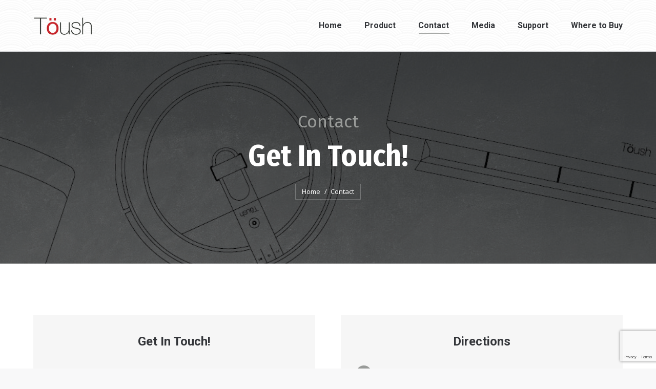

--- FILE ---
content_type: text/html; charset=utf-8
request_url: https://www.google.com/recaptcha/api2/anchor?ar=1&k=6Lf99VQoAAAAAFMWF7wPoVKy-wb4a0q0OBHtgzh8&co=aHR0cHM6Ly93d3cuZHRvdXNoLmNvbTo0NDM.&hl=en&v=PoyoqOPhxBO7pBk68S4YbpHZ&size=invisible&anchor-ms=20000&execute-ms=30000&cb=16k2d9ak2xpv
body_size: 48684
content:
<!DOCTYPE HTML><html dir="ltr" lang="en"><head><meta http-equiv="Content-Type" content="text/html; charset=UTF-8">
<meta http-equiv="X-UA-Compatible" content="IE=edge">
<title>reCAPTCHA</title>
<style type="text/css">
/* cyrillic-ext */
@font-face {
  font-family: 'Roboto';
  font-style: normal;
  font-weight: 400;
  font-stretch: 100%;
  src: url(//fonts.gstatic.com/s/roboto/v48/KFO7CnqEu92Fr1ME7kSn66aGLdTylUAMa3GUBHMdazTgWw.woff2) format('woff2');
  unicode-range: U+0460-052F, U+1C80-1C8A, U+20B4, U+2DE0-2DFF, U+A640-A69F, U+FE2E-FE2F;
}
/* cyrillic */
@font-face {
  font-family: 'Roboto';
  font-style: normal;
  font-weight: 400;
  font-stretch: 100%;
  src: url(//fonts.gstatic.com/s/roboto/v48/KFO7CnqEu92Fr1ME7kSn66aGLdTylUAMa3iUBHMdazTgWw.woff2) format('woff2');
  unicode-range: U+0301, U+0400-045F, U+0490-0491, U+04B0-04B1, U+2116;
}
/* greek-ext */
@font-face {
  font-family: 'Roboto';
  font-style: normal;
  font-weight: 400;
  font-stretch: 100%;
  src: url(//fonts.gstatic.com/s/roboto/v48/KFO7CnqEu92Fr1ME7kSn66aGLdTylUAMa3CUBHMdazTgWw.woff2) format('woff2');
  unicode-range: U+1F00-1FFF;
}
/* greek */
@font-face {
  font-family: 'Roboto';
  font-style: normal;
  font-weight: 400;
  font-stretch: 100%;
  src: url(//fonts.gstatic.com/s/roboto/v48/KFO7CnqEu92Fr1ME7kSn66aGLdTylUAMa3-UBHMdazTgWw.woff2) format('woff2');
  unicode-range: U+0370-0377, U+037A-037F, U+0384-038A, U+038C, U+038E-03A1, U+03A3-03FF;
}
/* math */
@font-face {
  font-family: 'Roboto';
  font-style: normal;
  font-weight: 400;
  font-stretch: 100%;
  src: url(//fonts.gstatic.com/s/roboto/v48/KFO7CnqEu92Fr1ME7kSn66aGLdTylUAMawCUBHMdazTgWw.woff2) format('woff2');
  unicode-range: U+0302-0303, U+0305, U+0307-0308, U+0310, U+0312, U+0315, U+031A, U+0326-0327, U+032C, U+032F-0330, U+0332-0333, U+0338, U+033A, U+0346, U+034D, U+0391-03A1, U+03A3-03A9, U+03B1-03C9, U+03D1, U+03D5-03D6, U+03F0-03F1, U+03F4-03F5, U+2016-2017, U+2034-2038, U+203C, U+2040, U+2043, U+2047, U+2050, U+2057, U+205F, U+2070-2071, U+2074-208E, U+2090-209C, U+20D0-20DC, U+20E1, U+20E5-20EF, U+2100-2112, U+2114-2115, U+2117-2121, U+2123-214F, U+2190, U+2192, U+2194-21AE, U+21B0-21E5, U+21F1-21F2, U+21F4-2211, U+2213-2214, U+2216-22FF, U+2308-230B, U+2310, U+2319, U+231C-2321, U+2336-237A, U+237C, U+2395, U+239B-23B7, U+23D0, U+23DC-23E1, U+2474-2475, U+25AF, U+25B3, U+25B7, U+25BD, U+25C1, U+25CA, U+25CC, U+25FB, U+266D-266F, U+27C0-27FF, U+2900-2AFF, U+2B0E-2B11, U+2B30-2B4C, U+2BFE, U+3030, U+FF5B, U+FF5D, U+1D400-1D7FF, U+1EE00-1EEFF;
}
/* symbols */
@font-face {
  font-family: 'Roboto';
  font-style: normal;
  font-weight: 400;
  font-stretch: 100%;
  src: url(//fonts.gstatic.com/s/roboto/v48/KFO7CnqEu92Fr1ME7kSn66aGLdTylUAMaxKUBHMdazTgWw.woff2) format('woff2');
  unicode-range: U+0001-000C, U+000E-001F, U+007F-009F, U+20DD-20E0, U+20E2-20E4, U+2150-218F, U+2190, U+2192, U+2194-2199, U+21AF, U+21E6-21F0, U+21F3, U+2218-2219, U+2299, U+22C4-22C6, U+2300-243F, U+2440-244A, U+2460-24FF, U+25A0-27BF, U+2800-28FF, U+2921-2922, U+2981, U+29BF, U+29EB, U+2B00-2BFF, U+4DC0-4DFF, U+FFF9-FFFB, U+10140-1018E, U+10190-1019C, U+101A0, U+101D0-101FD, U+102E0-102FB, U+10E60-10E7E, U+1D2C0-1D2D3, U+1D2E0-1D37F, U+1F000-1F0FF, U+1F100-1F1AD, U+1F1E6-1F1FF, U+1F30D-1F30F, U+1F315, U+1F31C, U+1F31E, U+1F320-1F32C, U+1F336, U+1F378, U+1F37D, U+1F382, U+1F393-1F39F, U+1F3A7-1F3A8, U+1F3AC-1F3AF, U+1F3C2, U+1F3C4-1F3C6, U+1F3CA-1F3CE, U+1F3D4-1F3E0, U+1F3ED, U+1F3F1-1F3F3, U+1F3F5-1F3F7, U+1F408, U+1F415, U+1F41F, U+1F426, U+1F43F, U+1F441-1F442, U+1F444, U+1F446-1F449, U+1F44C-1F44E, U+1F453, U+1F46A, U+1F47D, U+1F4A3, U+1F4B0, U+1F4B3, U+1F4B9, U+1F4BB, U+1F4BF, U+1F4C8-1F4CB, U+1F4D6, U+1F4DA, U+1F4DF, U+1F4E3-1F4E6, U+1F4EA-1F4ED, U+1F4F7, U+1F4F9-1F4FB, U+1F4FD-1F4FE, U+1F503, U+1F507-1F50B, U+1F50D, U+1F512-1F513, U+1F53E-1F54A, U+1F54F-1F5FA, U+1F610, U+1F650-1F67F, U+1F687, U+1F68D, U+1F691, U+1F694, U+1F698, U+1F6AD, U+1F6B2, U+1F6B9-1F6BA, U+1F6BC, U+1F6C6-1F6CF, U+1F6D3-1F6D7, U+1F6E0-1F6EA, U+1F6F0-1F6F3, U+1F6F7-1F6FC, U+1F700-1F7FF, U+1F800-1F80B, U+1F810-1F847, U+1F850-1F859, U+1F860-1F887, U+1F890-1F8AD, U+1F8B0-1F8BB, U+1F8C0-1F8C1, U+1F900-1F90B, U+1F93B, U+1F946, U+1F984, U+1F996, U+1F9E9, U+1FA00-1FA6F, U+1FA70-1FA7C, U+1FA80-1FA89, U+1FA8F-1FAC6, U+1FACE-1FADC, U+1FADF-1FAE9, U+1FAF0-1FAF8, U+1FB00-1FBFF;
}
/* vietnamese */
@font-face {
  font-family: 'Roboto';
  font-style: normal;
  font-weight: 400;
  font-stretch: 100%;
  src: url(//fonts.gstatic.com/s/roboto/v48/KFO7CnqEu92Fr1ME7kSn66aGLdTylUAMa3OUBHMdazTgWw.woff2) format('woff2');
  unicode-range: U+0102-0103, U+0110-0111, U+0128-0129, U+0168-0169, U+01A0-01A1, U+01AF-01B0, U+0300-0301, U+0303-0304, U+0308-0309, U+0323, U+0329, U+1EA0-1EF9, U+20AB;
}
/* latin-ext */
@font-face {
  font-family: 'Roboto';
  font-style: normal;
  font-weight: 400;
  font-stretch: 100%;
  src: url(//fonts.gstatic.com/s/roboto/v48/KFO7CnqEu92Fr1ME7kSn66aGLdTylUAMa3KUBHMdazTgWw.woff2) format('woff2');
  unicode-range: U+0100-02BA, U+02BD-02C5, U+02C7-02CC, U+02CE-02D7, U+02DD-02FF, U+0304, U+0308, U+0329, U+1D00-1DBF, U+1E00-1E9F, U+1EF2-1EFF, U+2020, U+20A0-20AB, U+20AD-20C0, U+2113, U+2C60-2C7F, U+A720-A7FF;
}
/* latin */
@font-face {
  font-family: 'Roboto';
  font-style: normal;
  font-weight: 400;
  font-stretch: 100%;
  src: url(//fonts.gstatic.com/s/roboto/v48/KFO7CnqEu92Fr1ME7kSn66aGLdTylUAMa3yUBHMdazQ.woff2) format('woff2');
  unicode-range: U+0000-00FF, U+0131, U+0152-0153, U+02BB-02BC, U+02C6, U+02DA, U+02DC, U+0304, U+0308, U+0329, U+2000-206F, U+20AC, U+2122, U+2191, U+2193, U+2212, U+2215, U+FEFF, U+FFFD;
}
/* cyrillic-ext */
@font-face {
  font-family: 'Roboto';
  font-style: normal;
  font-weight: 500;
  font-stretch: 100%;
  src: url(//fonts.gstatic.com/s/roboto/v48/KFO7CnqEu92Fr1ME7kSn66aGLdTylUAMa3GUBHMdazTgWw.woff2) format('woff2');
  unicode-range: U+0460-052F, U+1C80-1C8A, U+20B4, U+2DE0-2DFF, U+A640-A69F, U+FE2E-FE2F;
}
/* cyrillic */
@font-face {
  font-family: 'Roboto';
  font-style: normal;
  font-weight: 500;
  font-stretch: 100%;
  src: url(//fonts.gstatic.com/s/roboto/v48/KFO7CnqEu92Fr1ME7kSn66aGLdTylUAMa3iUBHMdazTgWw.woff2) format('woff2');
  unicode-range: U+0301, U+0400-045F, U+0490-0491, U+04B0-04B1, U+2116;
}
/* greek-ext */
@font-face {
  font-family: 'Roboto';
  font-style: normal;
  font-weight: 500;
  font-stretch: 100%;
  src: url(//fonts.gstatic.com/s/roboto/v48/KFO7CnqEu92Fr1ME7kSn66aGLdTylUAMa3CUBHMdazTgWw.woff2) format('woff2');
  unicode-range: U+1F00-1FFF;
}
/* greek */
@font-face {
  font-family: 'Roboto';
  font-style: normal;
  font-weight: 500;
  font-stretch: 100%;
  src: url(//fonts.gstatic.com/s/roboto/v48/KFO7CnqEu92Fr1ME7kSn66aGLdTylUAMa3-UBHMdazTgWw.woff2) format('woff2');
  unicode-range: U+0370-0377, U+037A-037F, U+0384-038A, U+038C, U+038E-03A1, U+03A3-03FF;
}
/* math */
@font-face {
  font-family: 'Roboto';
  font-style: normal;
  font-weight: 500;
  font-stretch: 100%;
  src: url(//fonts.gstatic.com/s/roboto/v48/KFO7CnqEu92Fr1ME7kSn66aGLdTylUAMawCUBHMdazTgWw.woff2) format('woff2');
  unicode-range: U+0302-0303, U+0305, U+0307-0308, U+0310, U+0312, U+0315, U+031A, U+0326-0327, U+032C, U+032F-0330, U+0332-0333, U+0338, U+033A, U+0346, U+034D, U+0391-03A1, U+03A3-03A9, U+03B1-03C9, U+03D1, U+03D5-03D6, U+03F0-03F1, U+03F4-03F5, U+2016-2017, U+2034-2038, U+203C, U+2040, U+2043, U+2047, U+2050, U+2057, U+205F, U+2070-2071, U+2074-208E, U+2090-209C, U+20D0-20DC, U+20E1, U+20E5-20EF, U+2100-2112, U+2114-2115, U+2117-2121, U+2123-214F, U+2190, U+2192, U+2194-21AE, U+21B0-21E5, U+21F1-21F2, U+21F4-2211, U+2213-2214, U+2216-22FF, U+2308-230B, U+2310, U+2319, U+231C-2321, U+2336-237A, U+237C, U+2395, U+239B-23B7, U+23D0, U+23DC-23E1, U+2474-2475, U+25AF, U+25B3, U+25B7, U+25BD, U+25C1, U+25CA, U+25CC, U+25FB, U+266D-266F, U+27C0-27FF, U+2900-2AFF, U+2B0E-2B11, U+2B30-2B4C, U+2BFE, U+3030, U+FF5B, U+FF5D, U+1D400-1D7FF, U+1EE00-1EEFF;
}
/* symbols */
@font-face {
  font-family: 'Roboto';
  font-style: normal;
  font-weight: 500;
  font-stretch: 100%;
  src: url(//fonts.gstatic.com/s/roboto/v48/KFO7CnqEu92Fr1ME7kSn66aGLdTylUAMaxKUBHMdazTgWw.woff2) format('woff2');
  unicode-range: U+0001-000C, U+000E-001F, U+007F-009F, U+20DD-20E0, U+20E2-20E4, U+2150-218F, U+2190, U+2192, U+2194-2199, U+21AF, U+21E6-21F0, U+21F3, U+2218-2219, U+2299, U+22C4-22C6, U+2300-243F, U+2440-244A, U+2460-24FF, U+25A0-27BF, U+2800-28FF, U+2921-2922, U+2981, U+29BF, U+29EB, U+2B00-2BFF, U+4DC0-4DFF, U+FFF9-FFFB, U+10140-1018E, U+10190-1019C, U+101A0, U+101D0-101FD, U+102E0-102FB, U+10E60-10E7E, U+1D2C0-1D2D3, U+1D2E0-1D37F, U+1F000-1F0FF, U+1F100-1F1AD, U+1F1E6-1F1FF, U+1F30D-1F30F, U+1F315, U+1F31C, U+1F31E, U+1F320-1F32C, U+1F336, U+1F378, U+1F37D, U+1F382, U+1F393-1F39F, U+1F3A7-1F3A8, U+1F3AC-1F3AF, U+1F3C2, U+1F3C4-1F3C6, U+1F3CA-1F3CE, U+1F3D4-1F3E0, U+1F3ED, U+1F3F1-1F3F3, U+1F3F5-1F3F7, U+1F408, U+1F415, U+1F41F, U+1F426, U+1F43F, U+1F441-1F442, U+1F444, U+1F446-1F449, U+1F44C-1F44E, U+1F453, U+1F46A, U+1F47D, U+1F4A3, U+1F4B0, U+1F4B3, U+1F4B9, U+1F4BB, U+1F4BF, U+1F4C8-1F4CB, U+1F4D6, U+1F4DA, U+1F4DF, U+1F4E3-1F4E6, U+1F4EA-1F4ED, U+1F4F7, U+1F4F9-1F4FB, U+1F4FD-1F4FE, U+1F503, U+1F507-1F50B, U+1F50D, U+1F512-1F513, U+1F53E-1F54A, U+1F54F-1F5FA, U+1F610, U+1F650-1F67F, U+1F687, U+1F68D, U+1F691, U+1F694, U+1F698, U+1F6AD, U+1F6B2, U+1F6B9-1F6BA, U+1F6BC, U+1F6C6-1F6CF, U+1F6D3-1F6D7, U+1F6E0-1F6EA, U+1F6F0-1F6F3, U+1F6F7-1F6FC, U+1F700-1F7FF, U+1F800-1F80B, U+1F810-1F847, U+1F850-1F859, U+1F860-1F887, U+1F890-1F8AD, U+1F8B0-1F8BB, U+1F8C0-1F8C1, U+1F900-1F90B, U+1F93B, U+1F946, U+1F984, U+1F996, U+1F9E9, U+1FA00-1FA6F, U+1FA70-1FA7C, U+1FA80-1FA89, U+1FA8F-1FAC6, U+1FACE-1FADC, U+1FADF-1FAE9, U+1FAF0-1FAF8, U+1FB00-1FBFF;
}
/* vietnamese */
@font-face {
  font-family: 'Roboto';
  font-style: normal;
  font-weight: 500;
  font-stretch: 100%;
  src: url(//fonts.gstatic.com/s/roboto/v48/KFO7CnqEu92Fr1ME7kSn66aGLdTylUAMa3OUBHMdazTgWw.woff2) format('woff2');
  unicode-range: U+0102-0103, U+0110-0111, U+0128-0129, U+0168-0169, U+01A0-01A1, U+01AF-01B0, U+0300-0301, U+0303-0304, U+0308-0309, U+0323, U+0329, U+1EA0-1EF9, U+20AB;
}
/* latin-ext */
@font-face {
  font-family: 'Roboto';
  font-style: normal;
  font-weight: 500;
  font-stretch: 100%;
  src: url(//fonts.gstatic.com/s/roboto/v48/KFO7CnqEu92Fr1ME7kSn66aGLdTylUAMa3KUBHMdazTgWw.woff2) format('woff2');
  unicode-range: U+0100-02BA, U+02BD-02C5, U+02C7-02CC, U+02CE-02D7, U+02DD-02FF, U+0304, U+0308, U+0329, U+1D00-1DBF, U+1E00-1E9F, U+1EF2-1EFF, U+2020, U+20A0-20AB, U+20AD-20C0, U+2113, U+2C60-2C7F, U+A720-A7FF;
}
/* latin */
@font-face {
  font-family: 'Roboto';
  font-style: normal;
  font-weight: 500;
  font-stretch: 100%;
  src: url(//fonts.gstatic.com/s/roboto/v48/KFO7CnqEu92Fr1ME7kSn66aGLdTylUAMa3yUBHMdazQ.woff2) format('woff2');
  unicode-range: U+0000-00FF, U+0131, U+0152-0153, U+02BB-02BC, U+02C6, U+02DA, U+02DC, U+0304, U+0308, U+0329, U+2000-206F, U+20AC, U+2122, U+2191, U+2193, U+2212, U+2215, U+FEFF, U+FFFD;
}
/* cyrillic-ext */
@font-face {
  font-family: 'Roboto';
  font-style: normal;
  font-weight: 900;
  font-stretch: 100%;
  src: url(//fonts.gstatic.com/s/roboto/v48/KFO7CnqEu92Fr1ME7kSn66aGLdTylUAMa3GUBHMdazTgWw.woff2) format('woff2');
  unicode-range: U+0460-052F, U+1C80-1C8A, U+20B4, U+2DE0-2DFF, U+A640-A69F, U+FE2E-FE2F;
}
/* cyrillic */
@font-face {
  font-family: 'Roboto';
  font-style: normal;
  font-weight: 900;
  font-stretch: 100%;
  src: url(//fonts.gstatic.com/s/roboto/v48/KFO7CnqEu92Fr1ME7kSn66aGLdTylUAMa3iUBHMdazTgWw.woff2) format('woff2');
  unicode-range: U+0301, U+0400-045F, U+0490-0491, U+04B0-04B1, U+2116;
}
/* greek-ext */
@font-face {
  font-family: 'Roboto';
  font-style: normal;
  font-weight: 900;
  font-stretch: 100%;
  src: url(//fonts.gstatic.com/s/roboto/v48/KFO7CnqEu92Fr1ME7kSn66aGLdTylUAMa3CUBHMdazTgWw.woff2) format('woff2');
  unicode-range: U+1F00-1FFF;
}
/* greek */
@font-face {
  font-family: 'Roboto';
  font-style: normal;
  font-weight: 900;
  font-stretch: 100%;
  src: url(//fonts.gstatic.com/s/roboto/v48/KFO7CnqEu92Fr1ME7kSn66aGLdTylUAMa3-UBHMdazTgWw.woff2) format('woff2');
  unicode-range: U+0370-0377, U+037A-037F, U+0384-038A, U+038C, U+038E-03A1, U+03A3-03FF;
}
/* math */
@font-face {
  font-family: 'Roboto';
  font-style: normal;
  font-weight: 900;
  font-stretch: 100%;
  src: url(//fonts.gstatic.com/s/roboto/v48/KFO7CnqEu92Fr1ME7kSn66aGLdTylUAMawCUBHMdazTgWw.woff2) format('woff2');
  unicode-range: U+0302-0303, U+0305, U+0307-0308, U+0310, U+0312, U+0315, U+031A, U+0326-0327, U+032C, U+032F-0330, U+0332-0333, U+0338, U+033A, U+0346, U+034D, U+0391-03A1, U+03A3-03A9, U+03B1-03C9, U+03D1, U+03D5-03D6, U+03F0-03F1, U+03F4-03F5, U+2016-2017, U+2034-2038, U+203C, U+2040, U+2043, U+2047, U+2050, U+2057, U+205F, U+2070-2071, U+2074-208E, U+2090-209C, U+20D0-20DC, U+20E1, U+20E5-20EF, U+2100-2112, U+2114-2115, U+2117-2121, U+2123-214F, U+2190, U+2192, U+2194-21AE, U+21B0-21E5, U+21F1-21F2, U+21F4-2211, U+2213-2214, U+2216-22FF, U+2308-230B, U+2310, U+2319, U+231C-2321, U+2336-237A, U+237C, U+2395, U+239B-23B7, U+23D0, U+23DC-23E1, U+2474-2475, U+25AF, U+25B3, U+25B7, U+25BD, U+25C1, U+25CA, U+25CC, U+25FB, U+266D-266F, U+27C0-27FF, U+2900-2AFF, U+2B0E-2B11, U+2B30-2B4C, U+2BFE, U+3030, U+FF5B, U+FF5D, U+1D400-1D7FF, U+1EE00-1EEFF;
}
/* symbols */
@font-face {
  font-family: 'Roboto';
  font-style: normal;
  font-weight: 900;
  font-stretch: 100%;
  src: url(//fonts.gstatic.com/s/roboto/v48/KFO7CnqEu92Fr1ME7kSn66aGLdTylUAMaxKUBHMdazTgWw.woff2) format('woff2');
  unicode-range: U+0001-000C, U+000E-001F, U+007F-009F, U+20DD-20E0, U+20E2-20E4, U+2150-218F, U+2190, U+2192, U+2194-2199, U+21AF, U+21E6-21F0, U+21F3, U+2218-2219, U+2299, U+22C4-22C6, U+2300-243F, U+2440-244A, U+2460-24FF, U+25A0-27BF, U+2800-28FF, U+2921-2922, U+2981, U+29BF, U+29EB, U+2B00-2BFF, U+4DC0-4DFF, U+FFF9-FFFB, U+10140-1018E, U+10190-1019C, U+101A0, U+101D0-101FD, U+102E0-102FB, U+10E60-10E7E, U+1D2C0-1D2D3, U+1D2E0-1D37F, U+1F000-1F0FF, U+1F100-1F1AD, U+1F1E6-1F1FF, U+1F30D-1F30F, U+1F315, U+1F31C, U+1F31E, U+1F320-1F32C, U+1F336, U+1F378, U+1F37D, U+1F382, U+1F393-1F39F, U+1F3A7-1F3A8, U+1F3AC-1F3AF, U+1F3C2, U+1F3C4-1F3C6, U+1F3CA-1F3CE, U+1F3D4-1F3E0, U+1F3ED, U+1F3F1-1F3F3, U+1F3F5-1F3F7, U+1F408, U+1F415, U+1F41F, U+1F426, U+1F43F, U+1F441-1F442, U+1F444, U+1F446-1F449, U+1F44C-1F44E, U+1F453, U+1F46A, U+1F47D, U+1F4A3, U+1F4B0, U+1F4B3, U+1F4B9, U+1F4BB, U+1F4BF, U+1F4C8-1F4CB, U+1F4D6, U+1F4DA, U+1F4DF, U+1F4E3-1F4E6, U+1F4EA-1F4ED, U+1F4F7, U+1F4F9-1F4FB, U+1F4FD-1F4FE, U+1F503, U+1F507-1F50B, U+1F50D, U+1F512-1F513, U+1F53E-1F54A, U+1F54F-1F5FA, U+1F610, U+1F650-1F67F, U+1F687, U+1F68D, U+1F691, U+1F694, U+1F698, U+1F6AD, U+1F6B2, U+1F6B9-1F6BA, U+1F6BC, U+1F6C6-1F6CF, U+1F6D3-1F6D7, U+1F6E0-1F6EA, U+1F6F0-1F6F3, U+1F6F7-1F6FC, U+1F700-1F7FF, U+1F800-1F80B, U+1F810-1F847, U+1F850-1F859, U+1F860-1F887, U+1F890-1F8AD, U+1F8B0-1F8BB, U+1F8C0-1F8C1, U+1F900-1F90B, U+1F93B, U+1F946, U+1F984, U+1F996, U+1F9E9, U+1FA00-1FA6F, U+1FA70-1FA7C, U+1FA80-1FA89, U+1FA8F-1FAC6, U+1FACE-1FADC, U+1FADF-1FAE9, U+1FAF0-1FAF8, U+1FB00-1FBFF;
}
/* vietnamese */
@font-face {
  font-family: 'Roboto';
  font-style: normal;
  font-weight: 900;
  font-stretch: 100%;
  src: url(//fonts.gstatic.com/s/roboto/v48/KFO7CnqEu92Fr1ME7kSn66aGLdTylUAMa3OUBHMdazTgWw.woff2) format('woff2');
  unicode-range: U+0102-0103, U+0110-0111, U+0128-0129, U+0168-0169, U+01A0-01A1, U+01AF-01B0, U+0300-0301, U+0303-0304, U+0308-0309, U+0323, U+0329, U+1EA0-1EF9, U+20AB;
}
/* latin-ext */
@font-face {
  font-family: 'Roboto';
  font-style: normal;
  font-weight: 900;
  font-stretch: 100%;
  src: url(//fonts.gstatic.com/s/roboto/v48/KFO7CnqEu92Fr1ME7kSn66aGLdTylUAMa3KUBHMdazTgWw.woff2) format('woff2');
  unicode-range: U+0100-02BA, U+02BD-02C5, U+02C7-02CC, U+02CE-02D7, U+02DD-02FF, U+0304, U+0308, U+0329, U+1D00-1DBF, U+1E00-1E9F, U+1EF2-1EFF, U+2020, U+20A0-20AB, U+20AD-20C0, U+2113, U+2C60-2C7F, U+A720-A7FF;
}
/* latin */
@font-face {
  font-family: 'Roboto';
  font-style: normal;
  font-weight: 900;
  font-stretch: 100%;
  src: url(//fonts.gstatic.com/s/roboto/v48/KFO7CnqEu92Fr1ME7kSn66aGLdTylUAMa3yUBHMdazQ.woff2) format('woff2');
  unicode-range: U+0000-00FF, U+0131, U+0152-0153, U+02BB-02BC, U+02C6, U+02DA, U+02DC, U+0304, U+0308, U+0329, U+2000-206F, U+20AC, U+2122, U+2191, U+2193, U+2212, U+2215, U+FEFF, U+FFFD;
}

</style>
<link rel="stylesheet" type="text/css" href="https://www.gstatic.com/recaptcha/releases/PoyoqOPhxBO7pBk68S4YbpHZ/styles__ltr.css">
<script nonce="kEzD3E0p2fqxq0bnSedu1w" type="text/javascript">window['__recaptcha_api'] = 'https://www.google.com/recaptcha/api2/';</script>
<script type="text/javascript" src="https://www.gstatic.com/recaptcha/releases/PoyoqOPhxBO7pBk68S4YbpHZ/recaptcha__en.js" nonce="kEzD3E0p2fqxq0bnSedu1w">
      
    </script></head>
<body><div id="rc-anchor-alert" class="rc-anchor-alert"></div>
<input type="hidden" id="recaptcha-token" value="[base64]">
<script type="text/javascript" nonce="kEzD3E0p2fqxq0bnSedu1w">
      recaptcha.anchor.Main.init("[\x22ainput\x22,[\x22bgdata\x22,\x22\x22,\[base64]/[base64]/[base64]/[base64]/[base64]/[base64]/[base64]/[base64]/[base64]/[base64]\\u003d\x22,\[base64]\\u003d\x22,\[base64]/Chwc+NMKKw7hiOiPDrcOmM8OVIlnCp2UZRHpKecOWQMK/[base64]/DpFlzKFbCmsOJbWPCmWhsw6/DrcKoXUTDmcOZwowUwrgZMsKLKsK3d3jCrGzChAoLw4VQXGfCvMKZw57CpcOzw7DCiMOJw58lwoxcwp7CtsK+wo/Cn8O/wqQSw4XClRrCgXZ0w6nDtMKzw7zDuMOxwp/DlsKJGXPCnMK/aVMGDcKAMcKsMjHCusKFw4Rrw4/CtcOHwqvDihljYsKTE8KEwrLCs8KtOT3CoBNuw7/[base64]/DqsKUE8O9w7BHQhzCmw7ChDTCpn88Ww/[base64]/DtMOOwqXDucOHwobCihHDgcK/BhHCgMKhwqIOwrTDtkVRw6krM8KATsKbwpzDrsKeSEE0w5fChyMcXBdQRsOFw6djY8O/wp3DmWrDvT5aTMOkJDTChMOxwrrDhsKWwqTCvRpCfS0EewlBAsKQw7xRaG/[base64]/[base64]/Ct8K+woXDtsOIwoXCqsKKwporwpt/[base64]/DmAzCmQVXFMOnMcKhW2nDhCHDmC4yAcK/wo/CpMKMw5c5TsOhPMOhwrXCksK0AHbDmMOswpIOwrljw7XCs8OtQGzCh8KKGMOew7TCtsKrwoYbwroRJyXDssKLU27Cqi/DvnBkZG5iXcOlw4/CkmNiGnbDhcKJIcOaGsOPPgUcYGwIIz7CpVHDj8KZw7LCjcK9wqRNw4PDtSPDox/CtRfChcOcw6fCucOYwoccwrwMBmZzQFp1w5rDr3zDkQfCpR/ClMK7FzFkcXRnwqkQwoNsfsK6w65gUHLCp8Kvw6nCh8K4V8O3QsKow4/CucKWwrXDjDfCk8O/w7bDusKeAU4UwpjCq8O/wo/Dojd6w5XCh8KGwo/DkTwewr4fI8KucyPCmcK3w7kMfcOgG3TDiV1aGG5ZZsKyw5piMSPDv2vCuwR9MF9KfTTDnMK1wq7DokLDkwNxWztJw78qSSpuwrTDhsKfw7pkw7ZHwqnDnMOhwpR7w6BHwovClSXCshXCqMK9woPDgxTCu2LDscO7wpMUwoBcwodhHcOiwqjDhAkncMKqw4A+csK/[base64]/DkwDDq8OXwrlkwrHDkiAiw7Vdwp5OEcOGwrDCjhHDn8KlE8KcEh5XFcOBExfDgcOFA2Q0MMOAcsOkw5Z8wojDihw8EsOCwpkNaSLDt8Kuw7rDhsOmwrF/w7LClGc4XsOqw6VuZCTDp8KoX8Ktwp/DuMO/MsKNY8OAwrcVXUQNwrvDlC8JTMOswoTCsXsUYsKpwrFowo0iWjMIwpFxMiMNwqxrwptnXxx0wrXDocOzwoAnwqVMDyPDnsOzOE/DtMKXLMOlwrLDtRokQ8KowoF7wqEtwpdIwpEJd0nDrR3ClsKtf8Ohwp8IcsKBw7PChcOIw6sDwpggdjkswqDDsMOePB0ZEy/Cn8Obw7cLw7cxWyU6w7LCncKCwoHDkEzCj8OuwpEyD8OdR2EjPiNiw5XDs33CmcOFWcOkwpEQwoV9w6dmWVLChgNVBWhSUVvCnyfDmsO4wqFhwqbCpMOTBcKmw4Aqw4zDu33Dkg/DrAZuTFxNKcOVbmRcwrrCkVM1KsOKw7MhWkLCoyJ8w6IawrdZB3zCsDQow6LClcKBwqJWTMKWw7sTLzbDqXYAAWRCw73CtMKCFyA6w6zDs8KawqPCicOADMKFw6vDl8Oxw7lew4bDhsOAwoM1w5vClcOCw73DnkJUw6/[base64]/DqUAGRsOtw6bCrMO0wqTClDBfw6wTwrcSw6Njw6DCqQbDvm4Hw6/Dm1jCh8OSW08rwph0wrsCw7AhQMK2wog5QsKuwqHCrcK8UsO6cjF9w73ClMKEAEJzGy3CqcK1w4/[base64]/CggZHbcONwoZaCMOAY31uw7bDuwBrecOrZ8OHw73Dt8ONHcKWwo7DmUrCvsOsUmwgUAo4WEDDhyXDpcKmJsKVVMOJdjvDt2p0MQw/RsKGw7JpwrbCvRADJgl/[base64]/w73CicKmwrVtwo3Dr8Kyw4DDgcOzJggxwo1bwrsHIDofw6deBsKCJsOBwqZww4p0wr/Cj8OTwpEEIcOJwqfCoMKTF3zDn8KLaApIw6BhIXzCksO3LsOawqzDuMKiwrrDqD8bwp/CvcKkwrMSw4HCpTTCr8Ocwo7CjMK/woEVIxfClUJfJcOofcKKVsKPZsKoR8O0w4VGNwXDo8KcYcOWRDJQDcKOw4UOw6LCvsKAwqY/w5bDqsOEw7HDlBFTTDlSWTNUMS/DmsOdwoTCvMOybQ5+JTHCtcK1DkF4w6ZwZGxZw7sncBBbKcODw4fCgBAVWMOebMOFUcKTw7x/w6fDjzt0w5/[base64]/DtsKYw7bDqDVpwrgcMsKCw5MpNsKhwr7CqcKGfsKhw6INBl8Yw4DDhcO0UzrDmcKqw5x8w7zDgFA0wrJUY8KBw7bCvsKDDcOBGj3CsRdnXXLCoMK/A0LDq1bDocKKwo3DqsK1w5YRSyTCoTTCp0I7woF6U8KlBMKMHx/Dr8OhwokmwptyVGrCrU/CgcKPFQg3AAM/Im7ClMKdwoh9w5rCtMKjwrsuBywuAUZSX8O4FMOkw6F7c8OOw4VNwqhXw4nDixvDtj7CjcKkA00Mw4PCiQt4w5vDuMK/[base64]/DtcOfV3gwwrJJwoHCjHPDr8Omw53CmMOgwp3DhsKFw6x1TcOKX0hpwqlGdSFzwo0xwrTCtcOUwrBuB8KracOGLcKaD2fClFbDnT8Jw5TCqMOBSyURdGzDoRIeJhrCiMK7QXLDkiTDmnDCsEkNw58+Xz/CjMOaVMKCw5LCh8Kaw5rCkm0XDcKrAx3DicKiw7/[base64]/w5jCrMKuX1vCiEEcJwTDgwvDo8OdPhlHaVfDiWN9w7wewqXCocONwo7CpUzDo8KFUMO2w7vCjCp7wrHCs1HDnl4hcmrDsRR0w7cZG8Kqw44gw49fwrEgw5QYw51JF8KGw6Eww43DtDsyTDPClcK8GMOjHcOrwpMSI8ObPDTCm19rwpXCgD/[base64]/CvsOww5IJEMKxw69gWW/[base64]/[base64]/CmCMewo5Iwp8oa0TDgcOGBsK2e8K6e8OSScKiasOnfiBkJ8KFTsOlT1gQw7nChBDCg0rChjzCjRDDnmI5w5ABFMOpZXgnwpHDnyhVTmrCrFoawoTDv0fDqsK/w4TCi0chw4vCjEQ3w5PCr8KqwqzDrcKmEkXDhMKtKhI5woQ2wo1awqbDhW7CmQ3DqX1Cc8K1w7YuLsKUwpIvDkHDlsOUbzcjKMKuw6rDiDvDqxEpAlVPw6rCqcKLesO+w5M1wotUwqhYw6Amf8O/[base64]/CmsKmwq/Di0xiwqgnWElVw69yenEYJXDDisOte0PCrU7Ci1PDlsOkBlLDhsKnMC/CuFzCgWZ6D8ONwq/ChTTDuk85PkHDrjvDg8Kjwr01LhMKKMOhccKPwoPCmsO3JivDvgrChMOkN8Ogw43DicOCUzfDn1TDulxrwozClMKpR8O/cylDdmHCuMK5B8OdJcK6B1zCh8KsA8OvazLDvSHDjsOtNMK4wqpTwqfDhcOdw6bDgiIUI1nDvmgrwpHCscKhY8KbwqfDtQrCkcKCwrDDq8KNNEDCqcOmDkAbw7kfAXDCn8O4w6fCr8O7H1M7w4g4w4rDjlt+wp47fEfDljk8w4rCh1nCmC/CqMKYWDLDm8OnworDqMObw5QQSQkJw49cCcKvVMOQG1zCkMOgwqzCtMOOZ8OQw78BLcOBwp/[base64]/ChybDucKmw408woXDuXfDlsKlw5HChxDDs8KbdMO8wpUKRC/CoMKqSA4VwrN+w7zCs8Kqw6DDnsKsUcK6woNxaiTCgMOQZ8Kkf8OWecO7woXDggHDl8K+w7HCnwpvbQlZw7VCcVTClcKrLypgPVAbw7NJwqDCj8KgGjPCm8OXIk/[base64]/CncKedcOMw7rDmn48aWnDu8Oawq3Dm1EhGGvDncKwUcKFw6pCwqTDo8O3XEjCun/DvxjDu8Ktwr3DpG9qUMOJb8OLD8KGwr5Lwp/ChDXDksOrw44sIMKufsOeW8KSX8Kkw4lSw75EwoJ1SsOCwqTDhcKfw7QKwqrDvcOew6xQwpQ+wqInw43Dp05Jw4M/[base64]/CmcKWbj8WEg46wrkECwMPw6o/wrp6MsK1OMOpwpQQG2TCsxbDg3/CucOOw4JIZjcYwo/DjcK1G8O+KsKpwoHDgcKAbEQLDRLCmCfCjsKVecKdW8K/DWLClMKJcsOybsKrAcOPw4nDrQvCvHsrOMKfwrDCiDfDgBk8wpHDpMOfw4DCvsKVOHrCpsONwpMWw53CrsO0w6PDuFvDi8KCwrLDuyzCjsKOw7vDoVzDjsKtcD3Cl8KOwpXDpn3DtDPDmT40w5EiGMO/WsONwpPDmynCp8OkwqpNB8KQw6bCrMKkTGMQw57DlXTCk8KNwohzwrwJG8KzFMKOOMOJSXwTw5FTKsKYw7fCt0vCkBhywr/CnsKrKsOIw7F3dcK5e2EOwodAw4MzYsKGQsKpfsOrAU13wpbCp8OlDU4JUXZVHVBTam/Dk0AzDMOBcMO7wqfDv8KwOx5xfsOTGmYObsKJw4PDhghIwql1IhbDuGdrd2LCgcOYwprDpMKtLVfCsk4FYDrCgEPDkMObDVHCnWoKwqPCnsOkw4PDoDrDrkogw5/[base64]/w604w7TDrcKiQBHDpHV+woA7wojCiQhZwp9pw6g5bRfCj2gkDhtaw5LDucKcJ8O2AArDr8ONwok6w4LDhsKCcsKvw6lwwqUcLXNPwq0OFA/CugvCt3jDu37Dj2bDm2hCwqfCrgXDsMKCw4rCgjXDsMO/Uiguwo4qw7d7worDusORCh9xwqVqwrFIYMOPecONY8K0WTVnDcKxCS/Cj8OkYMKrawYFwpDDm8OBw6jDvMKlPFMDw5kyCzvDqkjDmcOPF8KSwojDtS/Dg8Orw6t+w7JTwr0VwrxYwrPDkQxTw7pJYi5lw4XDmcO/wqHDpsK4w4HDgsKXw64kR34CEcKIw7A1U0dyPwNaNHzCiMKiwpAEUMKbw4J3R8KfV2zCtTPDtcOvwpXDnUcvw43CliN+R8K4w7nDiWcjO8OdVHnDr8KPw5nCsMKlOcO1ZcOPwpTDkxvCtyMmMm7DmsKcN8Ozwq/CnHrClMK/[base64]/DvgTDgsOja29fw5jDsTnDqMKkMsOXPMOqwrbDs8KbP8KWw73Cu8ONTsOHw5/CncK7wqbCmMKsegJew7zDhCXDp8KQwoZYTcKCw6xTcsOSXsOBOALCm8OuOMOcc8O2w5QyEsKSwoXDsXR4wp4xIz8ZIMO1XyrCjA0LB8OvacOKw43CsgLCsk7DpWc0w5fCtHpvwr7CoGQtG0PDlMOVw6kIw6ZHHRHCrEJGwpPCsFYZOFPDm8Oaw57DtilpRcKgw4Y/[base64]/CjWEhwoHDlsKcKcKaJMKCw5p0IWPCjU4XNnwbwofDqCBAKMKWwpXDmRrDgsO+woQMPTvCpX/[base64]/CicOTw7dJwpLChcKFEBnCoF5RJ8OGLcKbATvDqxc+PsOrDBPCs1LDiQgHwppEJFjDth51w7codArDt2/DmMKbQhLDnWvDsnHCmsOuM0sGHm9mwo9gwrVtwoF6axV9w4rCrMK2w5jDkhU9woETwpzDtsOJw6wTw73Dm8KLUWAdwrpzdxB+wrfChGlGdcKhwojCnm1nVmPClxNhw6PCgG1lw5TCm8KvfXNcBDLDgBvCgE8IaDIGw4V+woc9KcOEw5fCr8KUR1JcwqF9dC/CusOGwpkJwqcgwqTChEnCrcK3GT/CqSBQSsOhYDPDpA8GIMKRw4N1FlQ8W8OXw4JTOcKkEcO/Az5+DkzCh8ORZsOHYH3DtMOEOC7Cnl/CjSYrwrPDr28iEcOXwqnDkiMJWwxrw5fDlMO0ZDsKEMO8K8KFw5/CiU7DuMOeFcOFw79Zw5HDt8Kxw6bDoFHCmVDDpcOhw6nColLCizTCqMKrw4QOw41PwpZhSzsSw6HDrMKXw5E7wr7DiMKsU8OqwpZ8OcOUw6EBGn7CvU1Rw4lBw7cJwpA8w5HCisOYIE/ChUjDpivChxbDqcK8wrzCvsO8RMOqe8OgdmFtw51Jw5vCiX7DucOYCsOnw4VXw43DmV9KNyPDuW/CsSROwpPDgC5lMDrDo8OAVxNKw5t2SMKFKXrCnzsldsOHw7lpw6TDg8ONdj3Dn8KEwoJXM8KeYkDDkEEEwo5dwodZNVhbwq/DoMOswo8NDn08Iy/[base64]/L8K1wrfCrGzDl8Kcw4lJw5ACwozDpcKODGUMQ8OxBCrCvBnDsMO7w4RhaVDCnMKcEG/DiMOrw4I+w6tVwqdiBDfDksOJMMK1e8KSY2x3wo/DslpXDxfCg3BfL8OkI01uwoPCgsKABmfDocK1FcK8wprCkcOoNsOdwqkSwq3Dn8K4KcOAw7bCn8KRE8OkHwPCsj/CoUkNRcKmw67DuMO0w4Z4w6czGcK6w61hNBTDm15AMMOaW8KRTk8Rw6VyBsONVsKhwpfCm8KXw4R/LDjDr8O6wqbCikrDqDvDncO5JcK/[base64]/DvW/[base64]/DsSrDmcKJworCki1bwoJNwr4SwrR1w4EbDMOzBWHDnGrCqsOtHl3Cp8OvwrTCoMO0NVVTw7/DqhdNQHfDlGXDpFA7wqxBwrPDvcOTLDZGwporYMK1GwnDnXVBdMKewpLDjC/CssKpwpceaVPCpkZEEHvCqnkfw4HCn3JFw5rClsKOSGnCn8Kww6DDtzwnLGM6w5xINWbChDMfwqLDrMKXwqzDphXCrMOKTW/[base64]/[base64]/DhlITLsKDwr/[base64]/VcOnw6LDmRTCoHTClcKMw57DvcKTKzjDi2DChg7DssKiHMO/Z0pZfVwwwozCvysQw7rDrsO8RMOsw4jDnBB4w6p1bsKhwqQuETcKLwTCpHbCsV9yTsOFw4Z8acOOw5E+BDXCo28Xw6zDgMKTKsKtTMKVN8ODwr/CmMKvw4d2wp1SQcKqbAjDp1Byw7HDjR7DsBEqw5wETMOJwoE/wo/CosK8w71ub0NVwo/DscOYMGrCicKhHMKMw6ofwoFJM8OcRsOLMsO2wr8jUsOAUxDDimcpfHgdw57DnVQLwovDv8KeUcOWe8OzwqHCo8OdDyjCiMODDl5qw5TDtsOjbsKbZyrDn8KJAS7CoMK6wpxIw6RXwoHDi8KnX39RCsOoa1/CokxwA8KeCwvCrcKTw7xpayjCoGnCn1DCnj7Dvhgvw5Zkw6vCrEfCoxZad8OfYhA8w6PCqsKQK1zCgwHDu8Ocw7ggwrYuw7FAbALCgiTCosKow4Bdw4AORXc4w44mJ8OLTMOxbcOGwq9swp7DoQAww4rDv8KMXALCm8KHw6Zkwo7CusK/F8Okf1/ChgXDlifCoUPCnxDDmVpUwrUMwq3CqsOnw7sKw7QgM8OkJy16w4/[base64]/CmCAcw7guPUzDmSvDncKuH8Ofw4/Drl5IZ2HConDDi23Dg8OiOsKTw7zDjBDCthfDvsO7cHQMaMOHCMKeaz8XFhBdwobCkWtCw7rCpcKPwpU4w6bCpcKzw5g8O3cCC8Olw7PDixNHFMOZbzIvMllFw6MyJcOQwqfCqyMfIHtiUsOTwokxw5sEwoXDmsKOw6U+YMKCTcKCJyrDscOowoR/I8KZBB9PSMO2BArDgQY/w6YoOcOcW8OWw45ReBUsW8OQLBPDlxNUbi7Dk3XCkzxFZMOIw5fClsK3XAxlw5Q5wpZuw4VSRDY9wr0xwoLCkH/[base64]/TVdXZMKfEALCtD7DvsKjD8Owwr7DscOjPjEDwoHDl8OuwpcOw6bCvjTDlMO1wpHDs8OEw4LCisOdw4M1EHhsFDrDmzMDw6Uowql7BAZePg7DocObw4/[base64]/PigfwqLCtWUvw5rDlWLDt8Ktwrg/YwXCp8KICgHDp8KFb2TCpTLCtnBGcsKtw5bDmMKrwoRTK8KHYsK8wpIZw4/CgGQHbMOBSsOQEg8uw4vDjHpWwpAYCMKdfsKqGVPDlEcuEsKWwp7CszLClsO6TcOLO0w2BnQ7w6xYdwLDg00Ow7XDpUnCnFFbNSzDnQ7DncO0wpwzw4LDmsKrJcORZQ9FQsOPw7AqMRvDpMKzOMK/wojCmwhAKsOGw6hsQsKww6ZERApbwoxcw5PDg0lDb8OKw73DkcO7JsKOw4NuwplawoR+w7x6OgkOwoXChMOrTw/[base64]/[base64]/CjSVywqUODsO/w43Dm0U6ZG/DuTzDumlGw4/CpjQHbsOOCRjCh2DCqjwKej/[base64]/dMOlw6Etw4jCv2/DiVbCpTHDqWvDjxnDl8KZf8KqSRgNw6YlEWx5w6ArwronLsKPLQQtbEEbAzQNwpDCiGTDjFjDgcOSw7kCwqInw7DDn8Kqw4luFsOdwq3DvMOsInrCmU7Dj8Okwrt2woAjw4c9Ij/[base64]/Cs8O3KMKLT8KJSU7CmMO1IsKQwq7DnsOHP8OTw6bCqUTDoSzDkAjCticxNsKyAsKmfjzDmsK2K1Icw7LCmj/CjUVWwovDucKiw48uwrXClcOBE8KTGMKHJsODwqZxOj3Du3pmfBzCmMOTejk2WMKYwqIvwqZmVMOgw5cUw6howp4QecO0N8O/w6R/c3Vow7pWwrfCj8OdWcKkZT3CvMOnw5ldw5vCjsKyWcO1wpDDlcO+w4Z9w5XCgcOwR1LDgEsFwpXDpcO/IHJle8OmP23DvsOdwpVww5HCj8OGw5RPw6fDsiptwrJow6EQw60cWj7CjkXCnGDCiUrCnsOYcVXCsUBMRsKqczrCpsO0wpsKDDNKU1BhGsOkw7/Cm8O8HWrDhw8TDn8RI17CryEIVxIjHgMWSsKiCG/Dj8KxIMKHwr3Ds8KiXGsweGbCj8OFXsKVw5jDqk/DnnzDuMONwqDCnCNyPMK4w6TChznDnjTCrMK/w4TCmcOMNEEoOE7DkgA1XT9DK8K8wpvCnU1mWGN8TyrCg8KTScOlecOUHsO3PMOxwp1GMwfDqcK+AUDCoMOJwpsEC8O5wpRTwq3CrDRmwqLDuxYwFsOoWMOrUMOyH2HCk3fDmw9/wqvCugnCjEE9RwLDhcKwc8OsXzfDhEkrK8KXwr8wNh3CryYIw5JEw47DnsOsw5dGGVLDgR/[base64]/[base64]/[base64]/[base64]/CmFvChVhIHsKgVsORw7ZZw747wp1OPTvCt8K9di/DocOzaMOww6Fkwrs+PcKRw7fCiMO8wrTCiwHDv8KEw6zCv8KWfH/Cryg2a8OvwqHDisK1wpVMBxk/EB/CtgVWwo3Cl2IXw53Cr8Onw5nChsOGwonDpW/DocKmw4fDqnLCkFnCjsKKCBJ8wolYYnHCjcOhw47DqHnDh2LDucOiYzdCwqQmw48MQQYjKHo4UTBaT8KNFsO/BsKLw5HCozPCscOnw6MaRh10dE3Dhy4kw6fCisK3w4rChnYgwrnDrgIlwpfCuBgpw7saXMOZwrNzGcKlw5AnQTgRw6nDkUJPKnMHfcKXw4xgQBksIMK/XDfDgcKgPVXCqsKdKsOBIn7DpcKnw5NDNsKDw4FpwoLDqlJnw53CuWTDgErCncKFw7rCsyl8EcO9w4EKVi3Ch8KsEjQ7w5AzJMOPUiZDTcO7wphkWsKqw5nDk1DCrsK7wo0kw7lLEsOQw5URaFgQZjJPw6c9exbDsn5fw5jDpMK5d2IpZ8OtD8K/MFd7w7fCrAllFx80QsOWwqzDmDp3wo5DwqQ4EnTDrwvCg8KdOsO9wpLChsOzw4TDvsOVbA7ClMKkQy/CpsOOwqpDwozDscK9woReZMOGwqt1wppzwqvDk2Y3w4xvbcOuwptXN8OBw7nCisKCw7gzwrrDvMKRWMOew6dUwrzDvwMkIMOHw6Qrw6LCtFnCvGfDtxUrwq9NQXDCkWjDiQgew7jDqsOUaiJWw7VKNGnCssOtw4jCuzvDvTXDjGLCr8ONwo9+w7wOw5/Cj2nCq8KiJcKYw7kye3FSw4sQwqJ2fw5Qb8Ksw7tdwoTDigQ7wpTCm0HDhlTCsn8/w5fCu8K7w6rDtlw5w5dqw4xqScOFwqvDnMKBwoPCkcKIL0UWwovDocK+fzXCkcOEw59Jwr3Cu8KgwpcVQ1HDr8OSNjHChMOTwrg+TD5pw5FwbsORw67Cn8O8K3oMw4wHTsO5wr5WMSdaw6FgaUnDjMKCZQvDnjcFd8OzwpbClMOhw5/DiMOFw7tKw7vDpMKawqt8w7PDkcOtwrjCu8OPQgoxwpvClsKkw63CmgdKEVpmw7fDpsKJHF/DuW/DncOtSnnCkMKHbMKBwpbDiMORw5rCl8K6woNzw60gwqdDw6fDv1LClF7CsV/[base64]/CsKgwpPDi0fDusK1w63CuCLDnMO8TXDDnzBsw756w4puw5/Ci8Ksw5tXAcKLaT/[base64]/DhjvDrsOkCgDCgXDDqMO7MSfDjsK/RkTCksOQwoA2DXklwqHDt142XcO0csO0wqzClwbCvcKAccO9wpfDnyl4MQnCnFnDi8KFwrJXwovCisOkwp/[base64]/w5Mkw69Kw5fCuC7CqFpuw6zDoDcMGXLCt1VPwpfCqUzDgk/CucK0Wkoaw4TCnyrDjg3CpcKEw7vClcKEw5JBwp9QOTnDrVtPw5PCjsKPIsKjwoHCn8KPwrkjHcOkPsKkwrVIw414XkIBHyfDrsO+worDpVzCtUzDjmbDqGosD1c6eSHCssO4W04uwrbCkMOiw6cmPcOXwohEexvCrFgkw7rCn8OWw5zDoVcPZU/[base64]/w4U+wq4hI8KmeGzCmXZPIMOZNCV/w5/CqsOLcMKPE2QcwqpDRMOId8OFw7ZdwqPCjcO+Y3YuwrJiw7rCuR7DgMKnbsO3P2TDq8OzwqsNw5Y6w6HCi33DkGwpw5AZFn3DmRsRQ8Odw6vDngs6w6vDgMKAcGQ8wrbCu8Ouw77Cp8OfXiYLwokZwqXDtmE3ZEjCgDfCqsOZw7fCqRZIf8KuBsOLwqXDhnXCun/ClsKtIE4Gw4JsGU/Dv8OXc8O/[base64]/Cv1XDlMKYw6Bgw7bDv8OgwqAsdcOFHMOZw5DDp8KwwrJgcmU6w7pzw4nCiirCpxALezoqKFzCosKLEcKVwq1lE8OrdcKZajJrJsOfJgZYwppcw6hDeMKnUsKjwr/Dul/CrS4fFMKjwoDCkB0DJMO8DMO3REERw5nDoMOxDWvDqMKBw4saXg7DhcKuwqZAYsKiSFDDrQNsw4hawo3Dr8OLYcOrwrDChsKEwqXCmlxPw43DlMKYOynCg8Onwoh9bcK/[base64]/CiTAaWT7CkMKIwp5kM08aw7Blw5s0SsKyw7rCkWMSw6dFIw3Dt8Krw61Ow5jDlMKTaMKJfgJeBDR4Y8O0woDChsKzWS5lw6Acw5bDmMOsw5Ymw5PDtzx9w77CtyDCoXbCmMKmwoEowrPClMOnwpMiw4PDucOrw53DtcOWFMOMB2TDk0oLwqfCucK5wo5+wpzDiMO/w5srIWPDqsO2w7NUwrJywpLDrxRRwr1CwrXDsmZ0woR0H1nCksKKw65XFC01w7DCqMO2DHhvHsK8w44Xw4ZKbDR3aMOVwqcmPF1DcjEIwp0AXsOMw4J/wp4rw73CrcKGw5luZsKtTU/DnMOOw73ClsKKw5tYLsOBXsOQw6fCoR9yJcKzw7DDtcOfwqQMwpPDqyIUfcKEfk8VSMOmw4MIPsOjWcOLJ3fCumt5CMK3VRvDq8O1EA/Ch8Kew73DusKZGsOHw5PDikTCgcOfw7TDgiHDlW3CocOeG8KRw7tnTU9awpAxOxsbw7bCjMKSw5nDs8KFwp/Dm8KnwpBRY8Ocw6DCicOmw5BhQzfDu10XDBkRwpk8w6ZpwpDCvUvDv05GMlXDjMKaWXXCrnDDmMKsT0HCtsKDw6vCvcKGBUZxEk1yJ8K1wpIMBj3DmHxPw6nDlUZYw4I1wqrCs8OYMcOSwpLDlsKVPCrCn8OZOsONwqBewo/[base64]/CpcKdw5rDk8KOwqTDginDrhwuwoDCpMKNJcOEXFPDmlDDvxLCvsKHb10/[base64]/wonDlcKFFMOdwpQow4rDicOAwpDCpgpdLcKNf8O/[base64]/wpbCqcO0w6XCvsOdTT8Ow4tWwqNhHBduScK+RzDDl8Ojw5/[base64]/w6A2OMODP8K/wqlHA8KWw6DCucK5w7REw593w4RlwrASP8O5wrYXNAvCswQRwpHCu1/Cn8KuwpJuS0DCoyJzwpNnwrxOO8OOcsORwpYrw4Bbwq9UwoBuX2fDghPCqAXDiUp6w6/[base64]/[base64]/ai3Di15Twp9DT8OyBhBZeBV/wqbCt8K0N3HDoMOOw6TDosOKdH07UyfDu8OjRsOGazI3Ck1uwpzCnxZaw5vDvMOGK1krw5PDscKJwopVw70/[base64]/wpFDwonDhsOaJcOFX8KCKCHCjMK5CMOmRMOCwo9QBRbDsMOnR8OnHMKOw7FUdm4lwrPDjHtwMMKNw7LCi8K1wq5HwrDCvTdhGGJsFMKoZsKyw6gUwrdTSsK3YH1wwpvCjEXDg1HCg8Ojw4TCucKBwqQDw7Z8NcO0w5/Cm8KHfXrCkxhvwqrDpHtcw6d1fsOUUcKaBl4XwoNbV8OIwpfDqcKEG8OxecKlwoJjQVrCmsKSDMKCQsKmEC4twpZkw7Y/XsOVwq3CgMODw7VGIsKeaTQqwo8zw6XCjFrDmMKHw4Y+wpPDgsKUIcKeDsKOSSF3wrwFNSXCiMKDRmwSw5rCqMOWVMOLDirDsFzChzUpdcKIQcK6VsOwDcKIfsOfYsO3w7jCjDPCtW7DgMKOPkLCmQPDocK8bMKkwoXDsMObw69lw4LDvW0RBirCusKXw4DDrg/DlsKswr00BsOGIsOUZsKHw5dpw67CjEXCrV7CmFnCmwfDmT/[base64]/[base64]/CtW3DmAwpw6jDncO/w597LcKlZQBQB8Kuw7kqwrrCvsO5IcKTWTpEwq/DqUnCqFc6CGTDk8Oawroxw5wWwp/CiXTCkcOFY8OUw6QEPMO+DsKEw4XDu3MXP8OTUE7CuFLDjiFuH8Oqw7jDkjwJUMKow7xsEsOsHzTClMKzYcKwQsOASD/CsMOcSMOAX3MmXkbDpMONGcK8wptYDUhUwpYaZsKow7LDm8OrOMKbwrFGZ0jDpFfCmE5YK8KkNcKNw6rDrSTDisKyOsO2PVTCpMOwFlo8Rj3Dmi/[base64]/[base64]/AEA8w5bCtsOOLMOXw41XZMKhBgU2MUHDv8KFNB7CmDE5ScK9w5zCpMKiDcKIPsONNBjDicOZwpzChhrDunhtZsKIwonDlcKMw59pw4Ysw5vCoQvDuA90CMOuw57CisKUADZ6MsKSwrZQwo3CoXLDvMK+bGNPw40aw6c/VcK6eloLV8OqVcOSw5DClQRPwptxwovDukkHwqoww6XDqsKTeMKIw7LDshtlw6tOBz8lw7TDgsKiw6HDjsK9a1jDvEbDjcK7ZVFtEiLDucKMDcKFSClqEjwYLyzDkMKCEFM1LGUrwr/DnHPCu8Kowo5Nw73Doxg7wrIgwr9yQy3DjsOhDMKqw7vCmcKMRMOBUcOvEjVNFxZIHhhGwrbCv0jCkWktIFLDl8KiMWHDgsKJf1nDkAEiaMKYSRTDosKCwoLDtl4zVsKQacOPwqAXwrPCkMOyPSY2woHDoMO3wqcXNwDCk8KCwo1FwpTCi8O/HMOia2tYw7fCs8O/w69ewrzDgk7CgE5URcK0wppiBUwORMKUS8OawqHDrMKrw5vCtcKtw4piwrTCu8OYJcKePcOrMEHCs8OVw7wfwosPwqpAHj3DuWrCmhpOYsObTFbCm8KCKcK5aE7CtMO7TMOPQlLCu8OsRwDCqg/DgcOjD8K6ZDDDg8K6Z2ceITdFAcOTAQ9Jw5cJf8O6w6tFw5zDgWUPw6zDl8KXw57DisOHHsK6Z3kZJC92bynDgcK8I1UHUcKzUATDs8KZw6zCszcjw5/CrMKpdTMiw68uaMOMIsKCUz3Cn8KDwoUzF2LDusOHKsKnwok9wo7DqTrCuxzDnT5Rw6JAw7zDmsOpwpQ5Lm/DtsKcwofDoDErw6XDpMKJCMKHw53Cug3DjcOowonCpsK7wr7DvcOzwrTDj2fDicO/w7peYT1QwprCj8OLw63DjwA2JjjDu3hDH8KCIMO9w6bDoMKdwqlzwodkCMOWVzHClmHDiG/Cn8OdNsOIwqI8HsOMH8OFwrrDtcO3KMO6RMK3w7DCokQtLMK3YC7Dpx/[base64]/wpc3CWPCrMKnOsK0cnVTw5B9wonDh8OawoDCs8KVwqNdS8O1w4xva8OWJFx/SHXCqWrCrx/[base64]/DksOlP8OHw7VHw5HDo8KLw7QKw4oIwrMPM8OvwqkWVsOjw7ZPw4N4NMO0w7Etw4nCiwhTwrvCpMKMKEjDqgpeNEHCh8K1WsKOw5zCicOYw5IhP1XCp8KLw7/ChMO/SMOhCwfDqE1RwrxnwonCqMOMwozChMKpBsKhw7wqw6QCwpPCocOYVhpvXlUFwol1wo4Mwq/CqcKEwo3DgR/DhTDDrcKQKzjCpcKMWcOlZsKETMKaYyvDscOiwrU7wpbCqUxsBQfCucKLwr4DCsKGcmXCixnDs386w4JYQD4QwrIOP8KVPz/Cs1DClMOqw7suwqggw4XDuCrDj8Ksw6ZEwoJdw7NWwqcQGQbCosO8w58yO8KeHMOqwrllAyFIFEcLEcKcwqAgw4HDtQkgwpfDiFVFWcK8JcKdKsK4ZsK/[base64]/CrsKmwrYvwqjDtcO5JMKwwqjCvm7CoTQAK8KaMATCpGDClF18S37CpcKawp0Zw5l0X8OUUw3CuMOTw4bCmMOME0LDj8O9wp9cw5RQEEBMO8OydwBNwo3CpsO1ER1rdm4DXsKdQsOxQyrDrhNsecOnZMK4SVcXwr/DucKldcKHw7AFVh3DvjgtPEzDmMOqwr3CvQ3CsRTCoULCoMOuHU12UMK8EiQywrE3woXCl8OYEcKlZMKdLil1wpLCg2xVJMKYw5bDgcKPFsKrwo3DucO9Si4ZYsO+QcOEw7LDoynDv8KRXH/Cq8OSSjjDpMOgSzUAwpFIwqVkwrbCrk3Du8Ocw4AtXsOrEsOQFsKzb8OsBsO4WsK9B8KewoAywrVpwrswwo5AWMK/c2XCrMKYZgYnQAMAIsOPW8O8Sw\\u003d\\u003d\x22],null,[\x22conf\x22,null,\x226Lf99VQoAAAAAFMWF7wPoVKy-wb4a0q0OBHtgzh8\x22,0,null,null,null,1,[21,125,63,73,95,87,41,43,42,83,102,105,109,121],[1017145,362],0,null,null,null,null,0,null,0,null,700,1,null,0,\x22Cv0BEg8I8ajhFRgAOgZUOU5CNWISDwjmjuIVGAA6BlFCb29IYxIPCPeI5jcYADoGb2lsZURkEg8I8M3jFRgBOgZmSVZJaGISDwjiyqA3GAE6BmdMTkNIYxIPCN6/tzcYAToGZWF6dTZkEg8I2NKBMhgAOgZBcTc3dmYSDgi45ZQyGAE6BVFCT0QwEg8I0tuVNxgAOgZmZmFXQWUSDwiV2JQyGAE6BlBxNjBuZBIPCMXziDcYADoGYVhvaWFjEg8IjcqGMhgBOgZPd040dGYSDgiK/Yg3GAA6BU1mSUk0GiAIAxIcHR3wl+M3Dv++pQYZp4oJGYQKGZzijAIZzPMRGQ\\u003d\\u003d\x22,0,0,null,null,1,null,0,0,null,null,null,0],\x22https://www.dtoush.com:443\x22,null,[3,1,1],null,null,null,1,3600,[\x22https://www.google.com/intl/en/policies/privacy/\x22,\x22https://www.google.com/intl/en/policies/terms/\x22],\x226YMg+SJAy/fUzL0mgy36Sotp0HUzFscFb5B+RosoyrY\\u003d\x22,1,0,null,1,1768504209093,0,0,[61,56,99],null,[235,244,27,149],\x22RC-zkW2smsCUVRZ0w\x22,null,null,null,null,null,\x220dAFcWeA7C4X4cNDH4LBtqX094ON0upu8akLdTqfXQVh_hnIl5t6rH_oNxjNhEmTDSLL86xGuQE_t7xvkfpwPRJc3HkCft8RSuNg\x22,1768587009263]");
    </script></body></html>